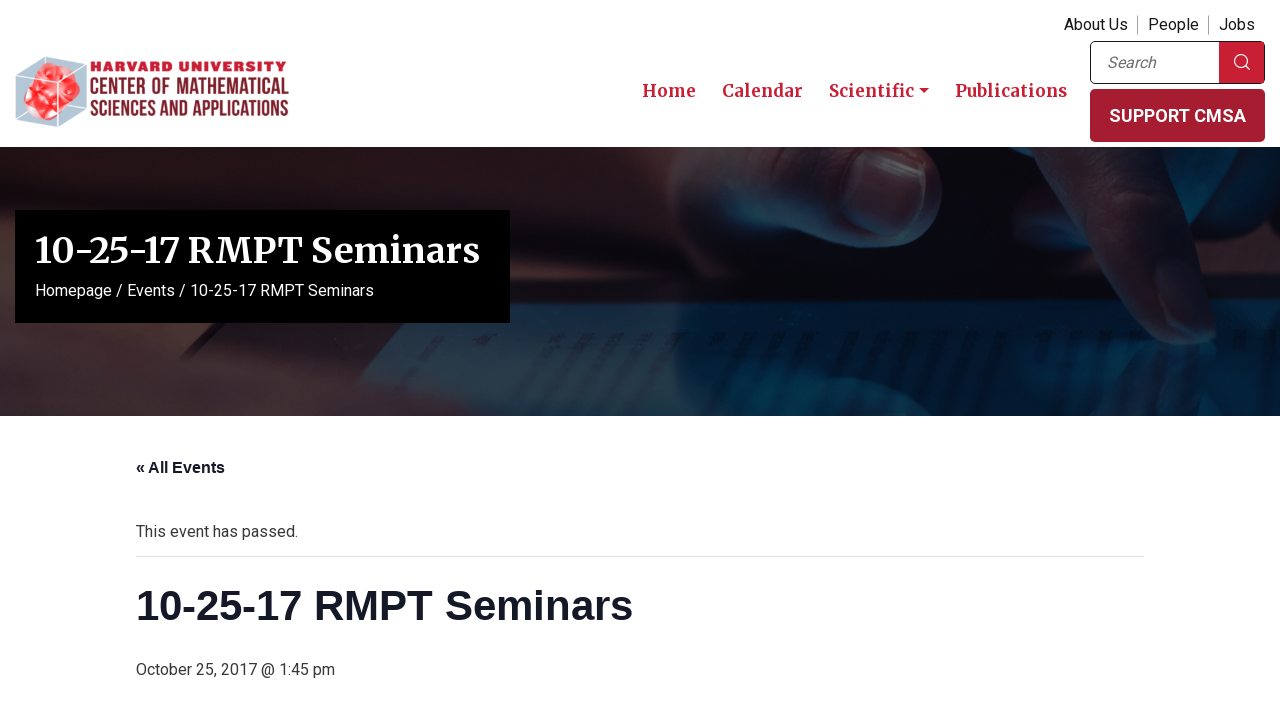

--- FILE ---
content_type: text/html; charset=utf-8
request_url: https://www.google.com/recaptcha/api2/anchor?ar=1&k=6Lfzp2EpAAAAAHYAEyyjm2kEDDV1zVQe_3NNg7Y6&co=aHR0cHM6Ly9jbXNhLmZhcy5oYXJ2YXJkLmVkdTo0NDM.&hl=en&v=N67nZn4AqZkNcbeMu4prBgzg&theme=light&size=invisible&badge=bottomright&anchor-ms=20000&execute-ms=30000&cb=anr6jut4gf3c
body_size: 49248
content:
<!DOCTYPE HTML><html dir="ltr" lang="en"><head><meta http-equiv="Content-Type" content="text/html; charset=UTF-8">
<meta http-equiv="X-UA-Compatible" content="IE=edge">
<title>reCAPTCHA</title>
<style type="text/css">
/* cyrillic-ext */
@font-face {
  font-family: 'Roboto';
  font-style: normal;
  font-weight: 400;
  font-stretch: 100%;
  src: url(//fonts.gstatic.com/s/roboto/v48/KFO7CnqEu92Fr1ME7kSn66aGLdTylUAMa3GUBHMdazTgWw.woff2) format('woff2');
  unicode-range: U+0460-052F, U+1C80-1C8A, U+20B4, U+2DE0-2DFF, U+A640-A69F, U+FE2E-FE2F;
}
/* cyrillic */
@font-face {
  font-family: 'Roboto';
  font-style: normal;
  font-weight: 400;
  font-stretch: 100%;
  src: url(//fonts.gstatic.com/s/roboto/v48/KFO7CnqEu92Fr1ME7kSn66aGLdTylUAMa3iUBHMdazTgWw.woff2) format('woff2');
  unicode-range: U+0301, U+0400-045F, U+0490-0491, U+04B0-04B1, U+2116;
}
/* greek-ext */
@font-face {
  font-family: 'Roboto';
  font-style: normal;
  font-weight: 400;
  font-stretch: 100%;
  src: url(//fonts.gstatic.com/s/roboto/v48/KFO7CnqEu92Fr1ME7kSn66aGLdTylUAMa3CUBHMdazTgWw.woff2) format('woff2');
  unicode-range: U+1F00-1FFF;
}
/* greek */
@font-face {
  font-family: 'Roboto';
  font-style: normal;
  font-weight: 400;
  font-stretch: 100%;
  src: url(//fonts.gstatic.com/s/roboto/v48/KFO7CnqEu92Fr1ME7kSn66aGLdTylUAMa3-UBHMdazTgWw.woff2) format('woff2');
  unicode-range: U+0370-0377, U+037A-037F, U+0384-038A, U+038C, U+038E-03A1, U+03A3-03FF;
}
/* math */
@font-face {
  font-family: 'Roboto';
  font-style: normal;
  font-weight: 400;
  font-stretch: 100%;
  src: url(//fonts.gstatic.com/s/roboto/v48/KFO7CnqEu92Fr1ME7kSn66aGLdTylUAMawCUBHMdazTgWw.woff2) format('woff2');
  unicode-range: U+0302-0303, U+0305, U+0307-0308, U+0310, U+0312, U+0315, U+031A, U+0326-0327, U+032C, U+032F-0330, U+0332-0333, U+0338, U+033A, U+0346, U+034D, U+0391-03A1, U+03A3-03A9, U+03B1-03C9, U+03D1, U+03D5-03D6, U+03F0-03F1, U+03F4-03F5, U+2016-2017, U+2034-2038, U+203C, U+2040, U+2043, U+2047, U+2050, U+2057, U+205F, U+2070-2071, U+2074-208E, U+2090-209C, U+20D0-20DC, U+20E1, U+20E5-20EF, U+2100-2112, U+2114-2115, U+2117-2121, U+2123-214F, U+2190, U+2192, U+2194-21AE, U+21B0-21E5, U+21F1-21F2, U+21F4-2211, U+2213-2214, U+2216-22FF, U+2308-230B, U+2310, U+2319, U+231C-2321, U+2336-237A, U+237C, U+2395, U+239B-23B7, U+23D0, U+23DC-23E1, U+2474-2475, U+25AF, U+25B3, U+25B7, U+25BD, U+25C1, U+25CA, U+25CC, U+25FB, U+266D-266F, U+27C0-27FF, U+2900-2AFF, U+2B0E-2B11, U+2B30-2B4C, U+2BFE, U+3030, U+FF5B, U+FF5D, U+1D400-1D7FF, U+1EE00-1EEFF;
}
/* symbols */
@font-face {
  font-family: 'Roboto';
  font-style: normal;
  font-weight: 400;
  font-stretch: 100%;
  src: url(//fonts.gstatic.com/s/roboto/v48/KFO7CnqEu92Fr1ME7kSn66aGLdTylUAMaxKUBHMdazTgWw.woff2) format('woff2');
  unicode-range: U+0001-000C, U+000E-001F, U+007F-009F, U+20DD-20E0, U+20E2-20E4, U+2150-218F, U+2190, U+2192, U+2194-2199, U+21AF, U+21E6-21F0, U+21F3, U+2218-2219, U+2299, U+22C4-22C6, U+2300-243F, U+2440-244A, U+2460-24FF, U+25A0-27BF, U+2800-28FF, U+2921-2922, U+2981, U+29BF, U+29EB, U+2B00-2BFF, U+4DC0-4DFF, U+FFF9-FFFB, U+10140-1018E, U+10190-1019C, U+101A0, U+101D0-101FD, U+102E0-102FB, U+10E60-10E7E, U+1D2C0-1D2D3, U+1D2E0-1D37F, U+1F000-1F0FF, U+1F100-1F1AD, U+1F1E6-1F1FF, U+1F30D-1F30F, U+1F315, U+1F31C, U+1F31E, U+1F320-1F32C, U+1F336, U+1F378, U+1F37D, U+1F382, U+1F393-1F39F, U+1F3A7-1F3A8, U+1F3AC-1F3AF, U+1F3C2, U+1F3C4-1F3C6, U+1F3CA-1F3CE, U+1F3D4-1F3E0, U+1F3ED, U+1F3F1-1F3F3, U+1F3F5-1F3F7, U+1F408, U+1F415, U+1F41F, U+1F426, U+1F43F, U+1F441-1F442, U+1F444, U+1F446-1F449, U+1F44C-1F44E, U+1F453, U+1F46A, U+1F47D, U+1F4A3, U+1F4B0, U+1F4B3, U+1F4B9, U+1F4BB, U+1F4BF, U+1F4C8-1F4CB, U+1F4D6, U+1F4DA, U+1F4DF, U+1F4E3-1F4E6, U+1F4EA-1F4ED, U+1F4F7, U+1F4F9-1F4FB, U+1F4FD-1F4FE, U+1F503, U+1F507-1F50B, U+1F50D, U+1F512-1F513, U+1F53E-1F54A, U+1F54F-1F5FA, U+1F610, U+1F650-1F67F, U+1F687, U+1F68D, U+1F691, U+1F694, U+1F698, U+1F6AD, U+1F6B2, U+1F6B9-1F6BA, U+1F6BC, U+1F6C6-1F6CF, U+1F6D3-1F6D7, U+1F6E0-1F6EA, U+1F6F0-1F6F3, U+1F6F7-1F6FC, U+1F700-1F7FF, U+1F800-1F80B, U+1F810-1F847, U+1F850-1F859, U+1F860-1F887, U+1F890-1F8AD, U+1F8B0-1F8BB, U+1F8C0-1F8C1, U+1F900-1F90B, U+1F93B, U+1F946, U+1F984, U+1F996, U+1F9E9, U+1FA00-1FA6F, U+1FA70-1FA7C, U+1FA80-1FA89, U+1FA8F-1FAC6, U+1FACE-1FADC, U+1FADF-1FAE9, U+1FAF0-1FAF8, U+1FB00-1FBFF;
}
/* vietnamese */
@font-face {
  font-family: 'Roboto';
  font-style: normal;
  font-weight: 400;
  font-stretch: 100%;
  src: url(//fonts.gstatic.com/s/roboto/v48/KFO7CnqEu92Fr1ME7kSn66aGLdTylUAMa3OUBHMdazTgWw.woff2) format('woff2');
  unicode-range: U+0102-0103, U+0110-0111, U+0128-0129, U+0168-0169, U+01A0-01A1, U+01AF-01B0, U+0300-0301, U+0303-0304, U+0308-0309, U+0323, U+0329, U+1EA0-1EF9, U+20AB;
}
/* latin-ext */
@font-face {
  font-family: 'Roboto';
  font-style: normal;
  font-weight: 400;
  font-stretch: 100%;
  src: url(//fonts.gstatic.com/s/roboto/v48/KFO7CnqEu92Fr1ME7kSn66aGLdTylUAMa3KUBHMdazTgWw.woff2) format('woff2');
  unicode-range: U+0100-02BA, U+02BD-02C5, U+02C7-02CC, U+02CE-02D7, U+02DD-02FF, U+0304, U+0308, U+0329, U+1D00-1DBF, U+1E00-1E9F, U+1EF2-1EFF, U+2020, U+20A0-20AB, U+20AD-20C0, U+2113, U+2C60-2C7F, U+A720-A7FF;
}
/* latin */
@font-face {
  font-family: 'Roboto';
  font-style: normal;
  font-weight: 400;
  font-stretch: 100%;
  src: url(//fonts.gstatic.com/s/roboto/v48/KFO7CnqEu92Fr1ME7kSn66aGLdTylUAMa3yUBHMdazQ.woff2) format('woff2');
  unicode-range: U+0000-00FF, U+0131, U+0152-0153, U+02BB-02BC, U+02C6, U+02DA, U+02DC, U+0304, U+0308, U+0329, U+2000-206F, U+20AC, U+2122, U+2191, U+2193, U+2212, U+2215, U+FEFF, U+FFFD;
}
/* cyrillic-ext */
@font-face {
  font-family: 'Roboto';
  font-style: normal;
  font-weight: 500;
  font-stretch: 100%;
  src: url(//fonts.gstatic.com/s/roboto/v48/KFO7CnqEu92Fr1ME7kSn66aGLdTylUAMa3GUBHMdazTgWw.woff2) format('woff2');
  unicode-range: U+0460-052F, U+1C80-1C8A, U+20B4, U+2DE0-2DFF, U+A640-A69F, U+FE2E-FE2F;
}
/* cyrillic */
@font-face {
  font-family: 'Roboto';
  font-style: normal;
  font-weight: 500;
  font-stretch: 100%;
  src: url(//fonts.gstatic.com/s/roboto/v48/KFO7CnqEu92Fr1ME7kSn66aGLdTylUAMa3iUBHMdazTgWw.woff2) format('woff2');
  unicode-range: U+0301, U+0400-045F, U+0490-0491, U+04B0-04B1, U+2116;
}
/* greek-ext */
@font-face {
  font-family: 'Roboto';
  font-style: normal;
  font-weight: 500;
  font-stretch: 100%;
  src: url(//fonts.gstatic.com/s/roboto/v48/KFO7CnqEu92Fr1ME7kSn66aGLdTylUAMa3CUBHMdazTgWw.woff2) format('woff2');
  unicode-range: U+1F00-1FFF;
}
/* greek */
@font-face {
  font-family: 'Roboto';
  font-style: normal;
  font-weight: 500;
  font-stretch: 100%;
  src: url(//fonts.gstatic.com/s/roboto/v48/KFO7CnqEu92Fr1ME7kSn66aGLdTylUAMa3-UBHMdazTgWw.woff2) format('woff2');
  unicode-range: U+0370-0377, U+037A-037F, U+0384-038A, U+038C, U+038E-03A1, U+03A3-03FF;
}
/* math */
@font-face {
  font-family: 'Roboto';
  font-style: normal;
  font-weight: 500;
  font-stretch: 100%;
  src: url(//fonts.gstatic.com/s/roboto/v48/KFO7CnqEu92Fr1ME7kSn66aGLdTylUAMawCUBHMdazTgWw.woff2) format('woff2');
  unicode-range: U+0302-0303, U+0305, U+0307-0308, U+0310, U+0312, U+0315, U+031A, U+0326-0327, U+032C, U+032F-0330, U+0332-0333, U+0338, U+033A, U+0346, U+034D, U+0391-03A1, U+03A3-03A9, U+03B1-03C9, U+03D1, U+03D5-03D6, U+03F0-03F1, U+03F4-03F5, U+2016-2017, U+2034-2038, U+203C, U+2040, U+2043, U+2047, U+2050, U+2057, U+205F, U+2070-2071, U+2074-208E, U+2090-209C, U+20D0-20DC, U+20E1, U+20E5-20EF, U+2100-2112, U+2114-2115, U+2117-2121, U+2123-214F, U+2190, U+2192, U+2194-21AE, U+21B0-21E5, U+21F1-21F2, U+21F4-2211, U+2213-2214, U+2216-22FF, U+2308-230B, U+2310, U+2319, U+231C-2321, U+2336-237A, U+237C, U+2395, U+239B-23B7, U+23D0, U+23DC-23E1, U+2474-2475, U+25AF, U+25B3, U+25B7, U+25BD, U+25C1, U+25CA, U+25CC, U+25FB, U+266D-266F, U+27C0-27FF, U+2900-2AFF, U+2B0E-2B11, U+2B30-2B4C, U+2BFE, U+3030, U+FF5B, U+FF5D, U+1D400-1D7FF, U+1EE00-1EEFF;
}
/* symbols */
@font-face {
  font-family: 'Roboto';
  font-style: normal;
  font-weight: 500;
  font-stretch: 100%;
  src: url(//fonts.gstatic.com/s/roboto/v48/KFO7CnqEu92Fr1ME7kSn66aGLdTylUAMaxKUBHMdazTgWw.woff2) format('woff2');
  unicode-range: U+0001-000C, U+000E-001F, U+007F-009F, U+20DD-20E0, U+20E2-20E4, U+2150-218F, U+2190, U+2192, U+2194-2199, U+21AF, U+21E6-21F0, U+21F3, U+2218-2219, U+2299, U+22C4-22C6, U+2300-243F, U+2440-244A, U+2460-24FF, U+25A0-27BF, U+2800-28FF, U+2921-2922, U+2981, U+29BF, U+29EB, U+2B00-2BFF, U+4DC0-4DFF, U+FFF9-FFFB, U+10140-1018E, U+10190-1019C, U+101A0, U+101D0-101FD, U+102E0-102FB, U+10E60-10E7E, U+1D2C0-1D2D3, U+1D2E0-1D37F, U+1F000-1F0FF, U+1F100-1F1AD, U+1F1E6-1F1FF, U+1F30D-1F30F, U+1F315, U+1F31C, U+1F31E, U+1F320-1F32C, U+1F336, U+1F378, U+1F37D, U+1F382, U+1F393-1F39F, U+1F3A7-1F3A8, U+1F3AC-1F3AF, U+1F3C2, U+1F3C4-1F3C6, U+1F3CA-1F3CE, U+1F3D4-1F3E0, U+1F3ED, U+1F3F1-1F3F3, U+1F3F5-1F3F7, U+1F408, U+1F415, U+1F41F, U+1F426, U+1F43F, U+1F441-1F442, U+1F444, U+1F446-1F449, U+1F44C-1F44E, U+1F453, U+1F46A, U+1F47D, U+1F4A3, U+1F4B0, U+1F4B3, U+1F4B9, U+1F4BB, U+1F4BF, U+1F4C8-1F4CB, U+1F4D6, U+1F4DA, U+1F4DF, U+1F4E3-1F4E6, U+1F4EA-1F4ED, U+1F4F7, U+1F4F9-1F4FB, U+1F4FD-1F4FE, U+1F503, U+1F507-1F50B, U+1F50D, U+1F512-1F513, U+1F53E-1F54A, U+1F54F-1F5FA, U+1F610, U+1F650-1F67F, U+1F687, U+1F68D, U+1F691, U+1F694, U+1F698, U+1F6AD, U+1F6B2, U+1F6B9-1F6BA, U+1F6BC, U+1F6C6-1F6CF, U+1F6D3-1F6D7, U+1F6E0-1F6EA, U+1F6F0-1F6F3, U+1F6F7-1F6FC, U+1F700-1F7FF, U+1F800-1F80B, U+1F810-1F847, U+1F850-1F859, U+1F860-1F887, U+1F890-1F8AD, U+1F8B0-1F8BB, U+1F8C0-1F8C1, U+1F900-1F90B, U+1F93B, U+1F946, U+1F984, U+1F996, U+1F9E9, U+1FA00-1FA6F, U+1FA70-1FA7C, U+1FA80-1FA89, U+1FA8F-1FAC6, U+1FACE-1FADC, U+1FADF-1FAE9, U+1FAF0-1FAF8, U+1FB00-1FBFF;
}
/* vietnamese */
@font-face {
  font-family: 'Roboto';
  font-style: normal;
  font-weight: 500;
  font-stretch: 100%;
  src: url(//fonts.gstatic.com/s/roboto/v48/KFO7CnqEu92Fr1ME7kSn66aGLdTylUAMa3OUBHMdazTgWw.woff2) format('woff2');
  unicode-range: U+0102-0103, U+0110-0111, U+0128-0129, U+0168-0169, U+01A0-01A1, U+01AF-01B0, U+0300-0301, U+0303-0304, U+0308-0309, U+0323, U+0329, U+1EA0-1EF9, U+20AB;
}
/* latin-ext */
@font-face {
  font-family: 'Roboto';
  font-style: normal;
  font-weight: 500;
  font-stretch: 100%;
  src: url(//fonts.gstatic.com/s/roboto/v48/KFO7CnqEu92Fr1ME7kSn66aGLdTylUAMa3KUBHMdazTgWw.woff2) format('woff2');
  unicode-range: U+0100-02BA, U+02BD-02C5, U+02C7-02CC, U+02CE-02D7, U+02DD-02FF, U+0304, U+0308, U+0329, U+1D00-1DBF, U+1E00-1E9F, U+1EF2-1EFF, U+2020, U+20A0-20AB, U+20AD-20C0, U+2113, U+2C60-2C7F, U+A720-A7FF;
}
/* latin */
@font-face {
  font-family: 'Roboto';
  font-style: normal;
  font-weight: 500;
  font-stretch: 100%;
  src: url(//fonts.gstatic.com/s/roboto/v48/KFO7CnqEu92Fr1ME7kSn66aGLdTylUAMa3yUBHMdazQ.woff2) format('woff2');
  unicode-range: U+0000-00FF, U+0131, U+0152-0153, U+02BB-02BC, U+02C6, U+02DA, U+02DC, U+0304, U+0308, U+0329, U+2000-206F, U+20AC, U+2122, U+2191, U+2193, U+2212, U+2215, U+FEFF, U+FFFD;
}
/* cyrillic-ext */
@font-face {
  font-family: 'Roboto';
  font-style: normal;
  font-weight: 900;
  font-stretch: 100%;
  src: url(//fonts.gstatic.com/s/roboto/v48/KFO7CnqEu92Fr1ME7kSn66aGLdTylUAMa3GUBHMdazTgWw.woff2) format('woff2');
  unicode-range: U+0460-052F, U+1C80-1C8A, U+20B4, U+2DE0-2DFF, U+A640-A69F, U+FE2E-FE2F;
}
/* cyrillic */
@font-face {
  font-family: 'Roboto';
  font-style: normal;
  font-weight: 900;
  font-stretch: 100%;
  src: url(//fonts.gstatic.com/s/roboto/v48/KFO7CnqEu92Fr1ME7kSn66aGLdTylUAMa3iUBHMdazTgWw.woff2) format('woff2');
  unicode-range: U+0301, U+0400-045F, U+0490-0491, U+04B0-04B1, U+2116;
}
/* greek-ext */
@font-face {
  font-family: 'Roboto';
  font-style: normal;
  font-weight: 900;
  font-stretch: 100%;
  src: url(//fonts.gstatic.com/s/roboto/v48/KFO7CnqEu92Fr1ME7kSn66aGLdTylUAMa3CUBHMdazTgWw.woff2) format('woff2');
  unicode-range: U+1F00-1FFF;
}
/* greek */
@font-face {
  font-family: 'Roboto';
  font-style: normal;
  font-weight: 900;
  font-stretch: 100%;
  src: url(//fonts.gstatic.com/s/roboto/v48/KFO7CnqEu92Fr1ME7kSn66aGLdTylUAMa3-UBHMdazTgWw.woff2) format('woff2');
  unicode-range: U+0370-0377, U+037A-037F, U+0384-038A, U+038C, U+038E-03A1, U+03A3-03FF;
}
/* math */
@font-face {
  font-family: 'Roboto';
  font-style: normal;
  font-weight: 900;
  font-stretch: 100%;
  src: url(//fonts.gstatic.com/s/roboto/v48/KFO7CnqEu92Fr1ME7kSn66aGLdTylUAMawCUBHMdazTgWw.woff2) format('woff2');
  unicode-range: U+0302-0303, U+0305, U+0307-0308, U+0310, U+0312, U+0315, U+031A, U+0326-0327, U+032C, U+032F-0330, U+0332-0333, U+0338, U+033A, U+0346, U+034D, U+0391-03A1, U+03A3-03A9, U+03B1-03C9, U+03D1, U+03D5-03D6, U+03F0-03F1, U+03F4-03F5, U+2016-2017, U+2034-2038, U+203C, U+2040, U+2043, U+2047, U+2050, U+2057, U+205F, U+2070-2071, U+2074-208E, U+2090-209C, U+20D0-20DC, U+20E1, U+20E5-20EF, U+2100-2112, U+2114-2115, U+2117-2121, U+2123-214F, U+2190, U+2192, U+2194-21AE, U+21B0-21E5, U+21F1-21F2, U+21F4-2211, U+2213-2214, U+2216-22FF, U+2308-230B, U+2310, U+2319, U+231C-2321, U+2336-237A, U+237C, U+2395, U+239B-23B7, U+23D0, U+23DC-23E1, U+2474-2475, U+25AF, U+25B3, U+25B7, U+25BD, U+25C1, U+25CA, U+25CC, U+25FB, U+266D-266F, U+27C0-27FF, U+2900-2AFF, U+2B0E-2B11, U+2B30-2B4C, U+2BFE, U+3030, U+FF5B, U+FF5D, U+1D400-1D7FF, U+1EE00-1EEFF;
}
/* symbols */
@font-face {
  font-family: 'Roboto';
  font-style: normal;
  font-weight: 900;
  font-stretch: 100%;
  src: url(//fonts.gstatic.com/s/roboto/v48/KFO7CnqEu92Fr1ME7kSn66aGLdTylUAMaxKUBHMdazTgWw.woff2) format('woff2');
  unicode-range: U+0001-000C, U+000E-001F, U+007F-009F, U+20DD-20E0, U+20E2-20E4, U+2150-218F, U+2190, U+2192, U+2194-2199, U+21AF, U+21E6-21F0, U+21F3, U+2218-2219, U+2299, U+22C4-22C6, U+2300-243F, U+2440-244A, U+2460-24FF, U+25A0-27BF, U+2800-28FF, U+2921-2922, U+2981, U+29BF, U+29EB, U+2B00-2BFF, U+4DC0-4DFF, U+FFF9-FFFB, U+10140-1018E, U+10190-1019C, U+101A0, U+101D0-101FD, U+102E0-102FB, U+10E60-10E7E, U+1D2C0-1D2D3, U+1D2E0-1D37F, U+1F000-1F0FF, U+1F100-1F1AD, U+1F1E6-1F1FF, U+1F30D-1F30F, U+1F315, U+1F31C, U+1F31E, U+1F320-1F32C, U+1F336, U+1F378, U+1F37D, U+1F382, U+1F393-1F39F, U+1F3A7-1F3A8, U+1F3AC-1F3AF, U+1F3C2, U+1F3C4-1F3C6, U+1F3CA-1F3CE, U+1F3D4-1F3E0, U+1F3ED, U+1F3F1-1F3F3, U+1F3F5-1F3F7, U+1F408, U+1F415, U+1F41F, U+1F426, U+1F43F, U+1F441-1F442, U+1F444, U+1F446-1F449, U+1F44C-1F44E, U+1F453, U+1F46A, U+1F47D, U+1F4A3, U+1F4B0, U+1F4B3, U+1F4B9, U+1F4BB, U+1F4BF, U+1F4C8-1F4CB, U+1F4D6, U+1F4DA, U+1F4DF, U+1F4E3-1F4E6, U+1F4EA-1F4ED, U+1F4F7, U+1F4F9-1F4FB, U+1F4FD-1F4FE, U+1F503, U+1F507-1F50B, U+1F50D, U+1F512-1F513, U+1F53E-1F54A, U+1F54F-1F5FA, U+1F610, U+1F650-1F67F, U+1F687, U+1F68D, U+1F691, U+1F694, U+1F698, U+1F6AD, U+1F6B2, U+1F6B9-1F6BA, U+1F6BC, U+1F6C6-1F6CF, U+1F6D3-1F6D7, U+1F6E0-1F6EA, U+1F6F0-1F6F3, U+1F6F7-1F6FC, U+1F700-1F7FF, U+1F800-1F80B, U+1F810-1F847, U+1F850-1F859, U+1F860-1F887, U+1F890-1F8AD, U+1F8B0-1F8BB, U+1F8C0-1F8C1, U+1F900-1F90B, U+1F93B, U+1F946, U+1F984, U+1F996, U+1F9E9, U+1FA00-1FA6F, U+1FA70-1FA7C, U+1FA80-1FA89, U+1FA8F-1FAC6, U+1FACE-1FADC, U+1FADF-1FAE9, U+1FAF0-1FAF8, U+1FB00-1FBFF;
}
/* vietnamese */
@font-face {
  font-family: 'Roboto';
  font-style: normal;
  font-weight: 900;
  font-stretch: 100%;
  src: url(//fonts.gstatic.com/s/roboto/v48/KFO7CnqEu92Fr1ME7kSn66aGLdTylUAMa3OUBHMdazTgWw.woff2) format('woff2');
  unicode-range: U+0102-0103, U+0110-0111, U+0128-0129, U+0168-0169, U+01A0-01A1, U+01AF-01B0, U+0300-0301, U+0303-0304, U+0308-0309, U+0323, U+0329, U+1EA0-1EF9, U+20AB;
}
/* latin-ext */
@font-face {
  font-family: 'Roboto';
  font-style: normal;
  font-weight: 900;
  font-stretch: 100%;
  src: url(//fonts.gstatic.com/s/roboto/v48/KFO7CnqEu92Fr1ME7kSn66aGLdTylUAMa3KUBHMdazTgWw.woff2) format('woff2');
  unicode-range: U+0100-02BA, U+02BD-02C5, U+02C7-02CC, U+02CE-02D7, U+02DD-02FF, U+0304, U+0308, U+0329, U+1D00-1DBF, U+1E00-1E9F, U+1EF2-1EFF, U+2020, U+20A0-20AB, U+20AD-20C0, U+2113, U+2C60-2C7F, U+A720-A7FF;
}
/* latin */
@font-face {
  font-family: 'Roboto';
  font-style: normal;
  font-weight: 900;
  font-stretch: 100%;
  src: url(//fonts.gstatic.com/s/roboto/v48/KFO7CnqEu92Fr1ME7kSn66aGLdTylUAMa3yUBHMdazQ.woff2) format('woff2');
  unicode-range: U+0000-00FF, U+0131, U+0152-0153, U+02BB-02BC, U+02C6, U+02DA, U+02DC, U+0304, U+0308, U+0329, U+2000-206F, U+20AC, U+2122, U+2191, U+2193, U+2212, U+2215, U+FEFF, U+FFFD;
}

</style>
<link rel="stylesheet" type="text/css" href="https://www.gstatic.com/recaptcha/releases/N67nZn4AqZkNcbeMu4prBgzg/styles__ltr.css">
<script nonce="Ey0b6qjPPXeQ9Hx4fY0osA" type="text/javascript">window['__recaptcha_api'] = 'https://www.google.com/recaptcha/api2/';</script>
<script type="text/javascript" src="https://www.gstatic.com/recaptcha/releases/N67nZn4AqZkNcbeMu4prBgzg/recaptcha__en.js" nonce="Ey0b6qjPPXeQ9Hx4fY0osA">
      
    </script></head>
<body><div id="rc-anchor-alert" class="rc-anchor-alert"></div>
<input type="hidden" id="recaptcha-token" value="[base64]">
<script type="text/javascript" nonce="Ey0b6qjPPXeQ9Hx4fY0osA">
      recaptcha.anchor.Main.init("[\x22ainput\x22,[\x22bgdata\x22,\x22\x22,\[base64]/[base64]/[base64]/[base64]/[base64]/UltsKytdPUU6KEU8MjA0OD9SW2wrK109RT4+NnwxOTI6KChFJjY0NTEyKT09NTUyOTYmJk0rMTxjLmxlbmd0aCYmKGMuY2hhckNvZGVBdChNKzEpJjY0NTEyKT09NTYzMjA/[base64]/[base64]/[base64]/[base64]/[base64]/[base64]/[base64]\x22,\[base64]\x22,\x22aAHCtVRxw47Ct3oEwpUKw4bCux/Dn8KhTh89wrsZwrQqS8OGw7hFw5jDqsK8EB8JS1oMeDgeAwPDtMOLKUJSw5fDhcOlw5jDk8Oiw6xlw7zCj8Onw6zDgMO9B3Bpw7daFsOVw5/[base64]/Ci8Otw47DrMOAI8KVH8O5w4rCsTfCrMKkw7VManlEwp7DjsOxcsOJNsK0DsKvwrgCAl4UZQBcQ33DvBHDiF/Ct8Kbwr/[base64]/DlV8YLDbDjXzDqBpZJl/Cu8OtwpjDqsKIwr/Ci3UYw4nCpcKEwpcVJ8OqV8K3w6AFw4Raw6HDtsOFwoNIH1NUe8KLWhMow755wrlTfiluQQ7CukLCn8KXwrJFKC8fwr7CkMOYw4ogw5DCh8OMwq4KWsOGYlDDlgQwQHLDiE7DvMO/wq0vwpJMKRlrwofCnjxfR1lUYsORw4jDrBDDkMOACcOrFRZPU2DCiHnClMOyw7DCizPClcK/M8KUw6cmw5TDjsOIw7xlBcOnFcOfw4DCrCVXDQfDjAbCim/[base64]/CtykLw6cww7QhwoINUnZVw67Di8Kjfg5Zw6V0WzpEFMKeNcOTwpMYajfDlcOUTEzCik4AAcOWDk/CkcOFLsK/Zg5nS3XDqcKqaXBrw5zChyHCicOJLTXDk8OZEnxvw41lwrUyw5gxw7BEasOXKW/DucK/BMOeHWBDwrvDvTHCvsObw4lXw74NVsOgw6l0wqNcwrzDs8OewpkCJktFwqbDpsKVRsK5RFfCpD9CwpfCgsKqw5UfLiVQw7DDnsOcWD5lwofDisKJRsOsw4/DsGR0UBjCtcODecOvw4vDgDbDl8OZwoLClsKTTRhyMsKFwrwowp3DhsK/wqHCuDDCjsKlwqkod8Odwq1hRMKXwogpEsKsAsKYw71+LMOuGMOCwovCnSE/[base64]/DlBvDisOZwpJ/wrjCglbDscOVNsKWJS4oMcOWV8KFLiLDu0bCsFRGR8KFw6fDsMKswqrDiSnDlMO/[base64]/wq7Cki9iw5/CrUgwwqbCtxY9KR4eTihMQAFOw5ITWcKdUMKHMzzDmk/CkcObw7k+XBPDsWBdwp3Cj8KhwrjDr8Kiw7HDucO3w7Uow47Cix3CtcKTYsOewq9jw7Jfw41tLMOyY3TDkS9fw7nCqcOLa1PCiQlqwoYjIMKhw7XDvEXCh8KSTi/DgMKCcVXDrMOWJirCqTPDg2AOUMKgw4kIw5TDpCLCh8K0wqTDl8KmZcOvwqRAwrnDgsOywodGw7LCoMKFecOmw6M0YcOOVSxDwqzCtsKNwq8JElPDmWzCggQjUAppw6TCncOowqHCs8KpVcKJw7nDi045MMKfwr99wp7CrsK2J1XCisKMw6vCmQ0ow6rComlYwpt/BcO8w6U/[base64]/YMKlPhTDs21Jw6HCtMOkKMKNwrXCuEfDvMOoAWrCnz3DkcKnEcOdfsO0wq/DpcKFcMOBwoHCvMKHw77CrhvDh8OqLFNzZ0vDo2powq4mwpdqw4/CmFldLsOhX8OzA8K3wq0OQsKvwpDCtsK0ZzLCvMKzw6Y6CsKbZGZCwpZ4LcO3ZDUldHcqw4khaCVmTcOJb8OJT8Oxw53Dn8KzwqVVw4A6KMOkw7IgYG4wwqHDk18GE8ORUGJXw6HDocKyw6c4w6bDm8KJIcOxwrXCok/CkMOnDcOcw5TClELCtRbCrMOmwqkBwqDDtGLCj8OwU8OoEETDisOcH8KUDcOiw5Mgw751w68sYXjDpW7CgjPCssOcK0d3KmPCr00IwrEuJCbCh8K9fR4bH8KKw4JVw5rClEfDucKnw6ovw5zDgMKtwpdiEMO6wr1jw6rDisOrclPCsQ3Dk8OgwrtDVwfCtsK5Ow/ChMOcacKCJgl1dcK8wq7DicKrH3/DvcO0wrw0T2nDhsOLCnbCl8OkXlvCosKVwpU2wqzDsAjCihlDw6UvEcO8wolpw4lOIcOUVk4eTHdqUsOJTmMea8OOwp0NTmLDtWLCvREJcQIWw6/CvMO7fsKfw7I9GMKtw7Z1c1LCixXCpkxSwqZlw5LCtgTCpcKGw6DDljHCtWTCsRM1FMO2fsKWw5MlaVXDj8KyGsKuwrbCvjp3w4fDqsK3XyUnwpEHbcO1w71xw53Cpz3CvX3CnHrDmyBiw4Rre0rCjFDDjsOpw7BCJm/DocK6dkBcwqzDm8KUw5bDvxhJdMKkwoF5w4M3McOiAcOMacKXwp4uOsOfIMKVQ8OgwobClcKQRUkXdDBAKwZ6wppQwrjDn8KiT8OJShfDoMKxZWAUQ8OfCMO8wpvCr8K8Sjxkw73CnlfDmSnCgMOCwoTDkz1CwrY6EWHDgD/[base64]/ClQ3CpsOewqAgwpPDjnHDucKfVHZcw7XCmcOgPMO8IMOAw4HDk3fCmDMzVWrDusOvwrnDs8KwBXPDl8OhwrDCrkVGYnDCscOiE8KHIm/CuMOiA8OLLEHDocOrOMKlZyPDhMKNMcOwwrYAwqJDwrTCi8OOG8Kcw7N9w5QQXlfCusOXRMKZwrPCqsO0wqhPw6/CicOFVUU7wp3DqsK+wqtOw4vCvsKHw4IdwqjCkVDDpz1GNgJBw7MnwrXCs1nCqhbCvHpjRUssYsO3EsOZwpLCkBfDhynChsO8Z0x/bMKDV3I5w5AvBEhkwolmwqjCgcKmwrbDnsO5bTpQw7LCjsOyw6ZRCcK8IxPCg8O5w44Dw5F8fQPDlsKlKWd4d1rDmDPDhjMew7ZQwrQ+OMOowp5QVsORwocAd8KGwpc6KQgrbEghwr/CmjBMVXDCqSM5OsOPCzYseBtbZxAmIMODw5PDusKhwq9fwqIdMsKGZsOzwqEPw6LCmMOoaF8eAhzCnsOdw5JVNsKAwq3DnWBpw6jDgQTCsMKRAMKmw5hEJRcXCSZDwqdBew/DsMKsJ8OybsOfQ8KCwonDr8OXW31VMz/[base64]/CvsOJw5scVktlwrxoHcKhZcO+wot9YlEUc8KtwoEJMSR0Gw/DnRPCpMOyGcOQwoVbwqVtFsOow4cedMOSwopcR27DrcK+AcO9w6HDrcO8w6jCrgvDs8Oow6B3HcOvYMOeZAjCmjfCkMKYF2XDpcK/FMK+NG3DisOwBhciw5LDjcOMesOcIGfCsyHDjsKUwq3DmEUxY1kJwowvwoYDw7nCu3rDg8KewrLDngVQHhwWw40PKAw2UhnCssO5NMK8GnFNHWXDh8OFJATCoMKvUFPCuMOZJ8O2wpQqwr4GDBrCosKWwrbCg8OAw7vDgsOdw63CncOFwrjCmsOLa8OxbBPDlW/ClcOIT8O9wrwZCAFkPxDDkS0Sd1vCjR88w4VoZBJ3ccKEwpPDgsO8wrXCuULDs2HCnl1SQsOHWsKxwp5cEErCqHcGw6JawozCtjlEwqnCpCrDkHAjZzTDsw3CjCdAw7QET8KfbsKED2/DgsOvw4LCv8KgwpzCksOLQ8KbPcOqwoBgwo/DncKfwowFwrbCtcK8IEDChjEawqTDig3CmVfCr8KkwpU8woDCr3PDkCdmLMOyw5XCk8OLWC7CqsOYw786w5PCiSHCpcOhbsOVwoTDk8K+wocBNMOJAMO4w6LDv37CgsKlwq/ChmDDnzEAXcOARcKYBsKYwosjwoXDrHQDKMKxwprClxMmSMOXwqTCvsKDPMKNw5vChcOnw79cOUVswopUFcKRw7TCoQQaw6/CjUPCsxPCpcK/[base64]/w71xAAXDkEkEwp45w4TCrQFWUcOaSSZ6w7FQasOyw544w7DCkmMJwoHDr8OrOhbCrz3DkGIzwoAcDcKKw4w4wprCscK3w6TCvj5dOsK/DsODKQ/DgRXDsMORwp9DYcOFw6gtacOCw5liwohvJsK2LTjDiEfCksO/Omoxw7wxPwzCsRk6wpLCksKRSMK2ecKvOcKIw4DDisOowpNawoZ5XSXCg3w8ejhVw7FzCMKowpkvw7DDhUQ/esOIPz4cWMOlw5LCtX1OwrMWHEvDonfCglPCjzXCocK/asOiwox5EiFLw790w6tiw4BrUlzCqcORXSzCjz9dEcKKw6nCoSBQSm3ChjXCg8KTwrAcwooEcjt9fsK+wqp3w75gw61KcBgbV8Kxw6Ziw6/Dn8OwAsOUf3pmdMOzYTJicxXDlMOSIMOoOsOtXsOYwrzClcOXwrcpw78tw6TCk2tHLk99woLDssKswoITw6VyAicww6/DuxrDkMOwP1DCm8OMw6DCoTfCqn/DgcOtcsOMWcOKTcKswrlowodqFELCrcOSYMOuOShWWcKoM8Kww7/CuMOBwoZkWWPChcOBwqRhVsOIw4vDuUrCjHp6wqAPw68kwq3CuApBw7vDq0DDsMOHSFsBb1klw6LCmEIgw6sYGgRkA3h0wpd/w7XCvB/[base64]/Sy/[base64]/DvB7Dpl/CsUF6Vywtwp91B2bDgBwPIsKhwqkJZsKAw6Fkwptow5HCuMKpwpzDqGfDgmfCvGlXw6RZw6bDkMK1wozClAErwpvCrXbCg8KOw4oVw4jCpxHCrghNLnUEZFTCmMKzwpkOwr7CnCHCo8OJw580w5PDjcKQOsKGdsKjFj/Ch3Yiw6nCtcOmwo7DmsOuD8O0KBJDwqdnRk/[base64]/[base64]/DpcOZw6w2w7TDk14dw5EbRMKNIjvDinhZw6dewrNUSAPDhCoTwoYqQ8KSwqAsEsKGwoEMw5pxbcKPV21HPMKbHsO8X0Ugw7EgSkHDnsKVJcKKw6PCiRrDuD7CqsOcw6/[base64]/DjQvCq8KERg/DgX3Dl8O9OsK6w48IfMKOIhLDgsOaw73CjUPCsFXDuGEMwo7Di0HDjsOrZ8OSdBt6BWvCmsOWwr1Aw5ZEw5dUw7zDgcKwWsKAW8KswolQXiBQCMO4YlQcwqgeEmRawoYxwo5aVwswLhtpwpfDkwrDoVbDjsOtwrIOw4fCujjDqsOkSj/[base64]/CphYZGUMeA8KRwpdrw5ZAwqw1wp/Cv8OAOcKbJMOXYGFtV3QFwrZZMsKIDcOFWsOgw5ozw5Z0w7PCrgkIe8OWw4HDrMOUwqg+wrPCmHTDhsOWRsK+BHE2cyLCtMOHw7PDiMKuwo3ChwPDn3MzwpcHWMKnwoTDmQ/Cq8KNSsKBXxrDp8OMeVlewofDs8Kja1zCnx0cwo3Dl1sIK3E8O3l8wp1/eG1ewrPClVdXeW/CnE3CrMOxw7l3w57DvsK0H8OAwqg6wpvCgy1qwoPDrE3CujVbw6I7w58QPMO7YMKPV8KAw4lhw5PCuQcjwp/DgSVnw6oBw6hFF8Oww4MOP8KHNMO0wp9CdsKlIHHCswfCv8KBw7QZPcO4wp7DryTDu8K5UcOwIcKnwoo2FjN/wpJAwpPDtMONwqFSw6R0HXUgCQrCsMKJTcKAw43Cm8Kew5N1wokiJMKUG3nCk8O/w6/Ds8OCw6oxLsKfRRXCjsKnwoXDhWhmGcK4BDXDtmTCv8KvBEclwoVwSMKkwr/CvlFNFkgywpvCvzHDscK0wojCin3CnMKaDy3Dpmo9w5Baw7DCtUXDqcOZwprClcKabU4FHcO/eF8bw6DDl8OtQg00w5I9wpLCvsKlTwUtO8OLw6IaesKBJhcCw4PDksKawr9tSsK/PcKcwqIuw7QDe8Ofwp8ww4nCk8OvGlTCuMKow4Rhw5I/w4rCoMKOKV9aOMKJAMKnT3vDolrDnMKmwoRZwoQhwqDDnHo8XijCpMO1wr7CpcK1wrrCpXk0BhZdw7g5w6jDoB4qBiDCinXCpcKBwpnDunTDg8OYAWzDj8KGSS7CkMOxw7AJZcOZw4HCnE3Dt8KhMsKJWcOEwprDjRbCmMKCW8O2w7XDlxJaw41wacKewr/Cm0Y9wr4kwqLCnGbDrzlbw4DCrzTDrAgzTcKmNh/DunMmY8OaCXUiW8KlLMKeFQ/Cly/ClMOGZWMFw65wwpFEKsKew5/Dt8KmSFPDk8OMwrU8wqwYwr5kBh/Cr8OFw70Sw6LDgnjChRvCvMKsJcKIEH5AYR8OwrfDoTlsw4jDqsKPw5nDmRRudE/CrcO/XsKDwrNIWkItUcK9KcOnW3p6WnDCoMKkZ0UjwocZwrt5KMKVw6PCqcORNcOxwpkUdsOpw7/CuFrDvE1SI3kLdMOcw6lIw75nOw4Iw5fDrlrDjMO/LcOaamPCkcKiw4obw4kQJ8OVLnbDqAbCs8OAw5IMRcK+S1wLw5jCtcOCw5pEw5PDosKnTsO0PxVLwrpUIGt/wrVywr7CiRbDkSzCvcKtwqTDssKcaTHDgsODUW9Qw5bCkhsPwoQRRC9mw6LDhMOUwq7DucOpfcKCwp7DnMO4DsOpdcKzF8O3wrx/QMO1M8OMB8O0DDzCuEjCtzXCm8O0B0TCg8KBeAzDhcKgP8OQFMKeEsKnwpTDig3Cu8OJw5I0T8KQZMOfRHdTWsO2w4fCk8K/w6Yfwq7DjSbChMOpPTHDucKYZ0F+wqbDhsKAwrg4wpzCkmDCrMKBwrx1w4TCkcKKCcK1w6kkdnwDKEnDoMKoRsKpwrjDoCvDm8ORwr/DoMK/[base64]/CskzCs8O+wrnDgC8LwpJjfMOiwoDDoMOzdsO5w4pJw6/Cr2InBgk+DmprL1fCpMOQwrVeTVjCocOKL1zChW5Swp/Dv8KiwprDlcKebTBZKiBaMXUWSlvDjsOaPgwmwojDnBLDt8OkE11hw5QRwrdOwprCs8KGwodZZFFXP8OEewk8w5QjX8KcOz/[base64]/e0DDlMKdw5tnUsKOZMKmw5ovCsO9w5VGEWQlwrDDvMKuHnXDu8OuwoTDgsK2fnpRw6I8IA1MXjfDvDYwa3t/w7HCnG5jKz14acKGwqjCrsODw7vDgHpRPhjCosKqOsKGN8OPw7rCiBkswqYGfAPCnlgEwrzDmysUw4fCjjnCjcK/D8KXwoM1woFiwoEGwqRHwrF/w6zCihwXIcONVMOKWwfDh2HDkSInc2cZwqswwpIMw4osw4pQw6TCkcKPT8KVwqjCiBJxw4pvwqXCkSI3wo1hw7XCsMOHGhfChgdiN8OBwpc5w5Qcw5DCsVnDuMO2w7Q/AktmwpY3wpl3wo83FnkwwprCtsKgEcOVw7rCiHwIwqcoXTU0w7TClcOBw41Mw7/Chj0VwpDCkQpAZcKWR8O6w7DDj2cZwo7CsGowAEXCrDgNw58ow5XDqgpBwpoYHDTCvMKFwq7CgXLDs8OhwrU/TcK4aMK0aRR6wo/Dpi3DtMK2Uz0VRT8zfQHCgVs+aXMJw4cVbw8MfcKCwpA/[base64]/DksO5wp3DmsORfsKiw6HCgEoWwpZkQMKjw5fDnsOMEiIZw4fDhVzDh8OzAgvCiMOlwrTDjMOfwqfDhQDDoMKaw53CsVUAHhQxSiN0A8KjPRREZRsjBzLCpz/DqhVvw6/[base64]/Di8KnG8OqwrDDpzNYw6XCmWMWwrtgw5Uxw6Aof8OiK8Kzwq81MMOfwrVOFQp2wpQALmlzwqYRDcOowpTDmTDDlsOVwobCpwnDryrCocO/IMKQX8KpwpljwpEFCcKQwokIWsKvwqIow57Dm2HDvH9xUxrDpyQ6BsKCw6HDtcOGXkvCgmhrwp4bw7gswrbCvT4ka3nDlsOjwo0Jwr7DkMKjw7d7S3ZPwp/DvsKpwrPDksKewrozFsKSw7HDl8KAV8O3C8OgFz1/BMOCw5DCoiwswoLDpn8dw4xow4zDgH1gR8KeQMK6G8OUIMO3w6UCL8O2XSrDl8OIHsK5w78rW2/Dr8Kiw4LDjCnDsXYgbm1zQWl0wpHDo2PDuBbDssOfF0HDhjzDmDfCqyjClMKmwp8Pw6Qadxs/wqrCm2E3w4TDrcO7wr/DkUAMw67Dh3QycgNQwqRERsKuwr/ChGvDmXzDtsOmw6omwqZPWsKjw43CkScww59jO0c+wrFZASQ4TwVQwr5oXsK0E8KYIFsNA8KlMxLDr3HCqH3CicKUwq/[base64]/Dp8KjZMOMAhw1w7c/XMKkTMO9bAEgwrkgIgLDt1EfNVQFw6rCisK6wrFewrTDj8OOUDHCghnCiMKmPMOyw4LCtUzCiMOUHMOLK8OFR3JYw4EiRMKgDcORNsK3w5XDpS/CvcKcw4YsfsO1NVrCokx+wrMoYsOLGSdDZsO1wqtOU0PCvFnDlXzCrzLCi20dwqMKw4fCnQ7CpiMXwoFEw5nCuz/DrsO/WQTDng7CoMOdwqXCo8KLFWHDpsKfw48bwpzDjcKHw5/DiQBqPG4yw7NHwrwjSQDDlxA3w47DssOCVW5aXsKFwo3Ds2NrwrIheMORwrVPG3TCnijDgMOoYMKgb2IwFMKxwoAjwqrCoSZbVyMHHn14w7HDuwgIw6EWw5xON0rDqMKLwobCqAEqa8KxEsO+wo43Jkxkwps/IMKrWMKYZnBLHzfDjcKowrrDi8KkfcOgw7PDkig/wrfDoMKUXcKBwo5hwoHDsgsbwpzCucOEUcO9PMKfwrPCtMKZCMOiwqhIw4vDp8KRMGgYwrPDhmpvw4xGYEFrwo3Dng/ClEXDpcOaWwXDgsOSbRlYeiZxwpYALDwgVMO7RXdfCA4hJwo5CsOTK8OtJcOcM8KowpwsAsKMBcOPbnnDo8O0KyzDiBvDrMORR8OtfkN2YcK5dBLCjsKZfMOnwogoRcOnOhvCr1YZGsKHw6/Djg7DqMKcFAY8KS/Cgi0Mw5sZVcKQw6jDuw9PwpABwrHDkgDCrmbCnkDDt8OawrJROMKABcK8w6MvwrnDoAnDiMOIw5XDs8OELcKiX8KAEzg2wrDClgjCjg3Dr3B4w6V7wrfCkMOpw58AEcKLfcO/w73CpMKGIsKswqbCoEvCrxvCj27CmgpZw59fZMKAw7M+EmYrwrnCtldpXBjDoyHCtMOjSXp1w7jCtyTDgGsww4xaw5bCjMO6wrgiWcKYP8KTfMKHw7tpwoDDgRk0IMK2R8O/w5HCkMKNwoPDiMKPd8Kiw67Cu8OXw4HChsOxw6E5wq9cSSkcIcKsw4HDq8KrGml0EQU9w4kjARnClMOYP8O/w5fCiMOxwrrDu8OgBsOrIA7DvsOSA8OIRCjCsMKcwp1awpDDnMOTw4rDghHCkXnDgMOIGibDgXDClFo/wpzDocOyw74Qw63CoMOJBMOiwpDCjcK3w6x/MMKmwp7DjArDhRvDlA3CnEDDm8OVV8OEw5jDqMOhw77DmMOlw5zCtnLCp8KRfsOzYEjDjsOydMK5wpUMO1oNEsKgXMK5UQsJakvDu8KZwo7Ck8ObwqVzw7ICBnfDgyLDhBTDlsOSwobDmQ4qw71pdzg1w6HDnGvDsyA/GkvDtxd4w4nDggnCnMKVwqLDsBvClsO3w4FGw6wzwrprwqbDksOvw7jDujpPPFhsajcowofDnMOZw7XChMKqw5vDhkHDszVzawkoFcOPemXCn3EWw5PChcOfMMOCwptfOsKUwqjCtMK3wokkw4zDrsOIw67DtMK6VcKJZy3Dm8Kow5fCpx/DsCzDksKXworDoX5xwpYpwrJtw6DDj8OBUzlZECPCrcO/EAjChsOrwofCnGwtwqfDjlPDlcKHwrXCmFbCkA43Gm0jwonDtXLClGVYZ8OqwokhRy3DtA0QR8KUw4XDiX1xwp7Dr8OPZSPDj2PDh8KIa8OSS2DDpMOlAjIcYEcZfkBywojCiC7CpDNHwq/CjXHCsmBME8KvwovDm0XDrHEOw7vDm8OnMhDDpcOrfMOYOwsQdDnDjlJDwoUswrPDnA/Dnx4ywqPDkMOoesKmHcKNw7HDnMKfw4FrGMOvJ8KtBFDClBzDoGESCDnCiMOLwoQAW3Jyw6vDgHQuOQjCp0gRG8KedHRYw7PCpy7Ci1sIw4RUwpBTARXDscKdCnU7FTZ6w6HCuj9two3Ci8KIV3zDvMK8w6HDqGXDsk3CqcKNwpLCncKYw6oWTMOfw4nCrhvCsgTCsH/[base64]/DqcOYw51Fw7vDuX4jGB9Qwq3CpnYAwqTCq8OFw5YHwrImdXLCgMOwWcOww6Mae8Kkw61WTw/CucOnXcOzHsKzSxnCgXXDnS/Dh17CkMKnL8K9K8OtLlHDuDDDuS/CkcOBwonDsMKgw7Yff8OPw5trFDnDjHnCmTTCjHfDpyU+dkfDpcO6w4HCs8K5w4TDhHh0dGLCvUZ2VcKjwqPChMOwwrHCphjCjEtFexcOOVg4VBPDr2bCr8KrwqTCkcKeKMOcwpPDicO7Yz7DmDPClm7DisOVAcOaw47DhsK2w6nDhMKRLiJrwoZIwp/DuXl7wrvCp8O3w5Yjw4dkwrnCpsKPVz3DtU7DkcOmwpwlw4kXOsKYw5vCjhLDqMOGw7XCgsOJeBfDm8Osw5LDtDHCgMK4WEvCjlALwpTCl8OOwpo6L8Oww67CiFVGw7Bkw5/Dg8OLd8OkITHClMOzY3nDsmIwwofCoD8SwrNow5wibHXDmkRiw6Fwwq8fwqV8wqF4wqF4K2XCklDCuMKlw5vCp8Khwp4YwoBtwq5LwoTCncOtHnY9w5Qnwow5woPCoDrDqMOJV8KFFVzCvW5FbcOYVHJZUMOpwqbDvB3CkCwnw6Vnwo/DrsKqwo8GG8KEw69awqlcDV45wpRMGHBEw63DqA/ChsO0BMOxDcKgMUYbZCR1wqXCkcOrwoFCU8OMwqw6w58Uw77CvcO7TChhc0XCkMOCw73ChEPDr8KPTMKYIMO/dQzChsK0Z8O9OsKLXDzDk1AHLEbCicOmFcO+w7TDnMK9BsOww6Y2w7YCwprDhS1/QT3CumTCpAAWN8O2U8OUSsKOMMKwcMKFwrQww57DkinCkcOgQ8OLwr/DrlPCpMOIw6kkJWIPw4FuwqDCmgDCrR/Duys2UsO+JsOWw5dHGcKhw6U/dkjDujJzwrnDsiLDtWVmQh3Dh8OcIMO4PcOgw4Ilw58Df8OdNGJ/[base64]/[base64]/Dr8Odw5YFw5J/[base64]/DsxLCkcOPYUXCsQpRdB1eS8K3cxMJw5R3wqfCrHwWw67DtMKfw4XCjB8zDsKgwoHDsMOJwqt7wqALSk4cdQTCqlvDp3HDhH3Ct8KcOsKiwpbDu3LCu3Qzw4A0BMKrPFLCscOcw7/[base64]/[base64]/[base64]/bsK8w6oQMTnDo8K/[base64]/w6jCmsK7w4fCuVTCvHfDh3l3d8KHMsKHKTgKwpMPwqRDwqHCusO/IlPCrXV8ScOSPxnDqjY2KMO+w5zCjsOHwpbCuMONLWDCusKaw5MqwpPDogHDnGwSwpPDhVkCwoXCusK8RMKzwpzDq8KmLBVjwprDnUFmLsOFwq0XT8OMw45DU2F5ecO7CMKtF0/[base64]/wpNGwqogw4tJWHLCssOQwrrDhsO5wqgNDcOMw5/[base64]/Cn8KSX8OHwqRxw4ZvblFbaktow7cbw4vDtFHDocOxwqjCgcOmwoHDqMKVKE9cBWERdAIkIWPDucOSwqVUwpMIG8KTIcKVw7zCi8O/MMOFwp3CtysQK8OOIG/Cr2J/[base64]/Cp8K1OMKOwrHCtcOow4ISw6TCm8Ouw6BxUQczwp3CgcOhQ3zCqMOqT8Ogw6J3QsOtDn1tRGvDp8K9WsOTwqDCksKJPXrCjx/CiCrCh2cvZMOgCMKcwqLCmsKvwrxwwqlATl5MDsKbwp0/H8ONfy3Co8OzQFzDtGoBXnUGd2PCv8K4w5cqBTvDicKwVmzDqyzChsKlw5x9LsOxwrDCuMKMd8OYCFrDh8KxwrgLwpjCssOJw5TDiQHDglEzw7Q9wqU6wo/Cr8KMwqzDo8OpTsK5LMOcw4lJwpzDlsKFwoYBwr3CnHhzAsKvPcO8R2/DqMKmIXTCs8Oqw6lzw7Vfw6c4IcKJRMKpw6UIw7/Cl2zDssKHwonCicONOx4Zw6ogQcKBaMK3fcKETMOOLzrDrTs1wqnDjsOpwrDCp25MWsK4T2QGX8Otw4JiwpleG1rDkyx7w4VqwonCtsKbw7QEJ8OWwqXCh8OdAU3CmcK/w6o8w4wJw4I0bsK6w6Aww4U1F17DvFTCm8OIw7Mdw6oQw7vCrcKZe8KtYQzDm8O2OMO1ezjCn8KmCi7DhVRQPiDDuBzDgA0PQsO9OcKkwqDDsMKQYsKrwrgbw4EAakFLwooZw7jCnsOyYMKnw74/wo4VF8KfwrXCr8OFwps1M8Kqw4p7wrvCvWfCtMOZw4DChMK9w6BgLcKle8KCw7XDqkDDl8Otw7JhHlY9e1fDqsKQRER0C8OCdjTCpsO3wpHCqEQlw4jDkAfCtV3ClERuL8KTwonDrnV1wq7CgixDw4LCo2DCicKREk0Twr/CisORw7vDn0HCoMOBHMOmeARXGzhQFcOQwqvDlUtTTQPCqcObwpjDsMK4asKHw717cj7CqsOFUCcAwpTCncO2w51pw5onw4HCisOXCkIHd8OhRcOPw4/CpMKMBcKNw6klJ8KwwoLDkGB7WcKWdcOHDMO/NMKPdCTDicOxVVxyGwFOwq1uMgBFBMONwolnVhdBw400w7zCqyTDhkBUw4FCSS/CpcKdwoowHMOXwq8ww7TDgk/CpRRUP1/ChMKSNcO9PUTDi1/CrBsCw6nCv2BqL8K4wrtYSWLDkMOKw5jDisKVw4/DscOvfcO1OsKFfMK+QcONwrJpTsKtejEGwoLDhU/DsMOTY8O9w7V8UsOoQMO7w5xfw6wcwqvCrsKVRg7DgTrCnTRTwrbCinnCm8OTUsO2wpc/[base64]/[base64]/CgQPDvFstwqYTwpt7w6x2wpvDosO3w7nDvcKVVBfCiTwmAERzFEEMw49Lw5pywrVHwohbPg3DpRXDm8KQwq0lw49Ew4vCtWAWw6jCkQPDisOJw4zCkGjCugvDrMO/Rjl5DMKUw7ZlwpfDpsOOwqsUw6Ulw5MkH8OpwoPDn8KNG1DDisOnwr8fw57DlCwsw6fDl8KSDnERfCvClxNOQMObcUXDuMKsw7/ChgHDmsOsw5LCtcK+wphWTMKKaMKEI8O/wr7DtmxHwoBSw7rClzolHsKbNMKRcGfDo3kVAMOGwqLDrMKpTQ8eEh7CmX/[base64]/CmAPChsOJA2ADQiYqwpPClMOqw7vCnsKfw4wFdgB6Ck4Iwp7DihvDjAnCrsO6w4TChcKzZS7DpmXCtMOhw6jDqcKqwr4KHQPCiDxROGLCv8ONNE7CsXTCvcO+wp3Cvm09VzpKwrjDtz/CtjJUL3s8w4XDrDk7VXpHHMKESsOvAB7DtsKqdsO9wqsJQ2tuwpbCicOHZcKVKTtNOMKSw6LCuzrClngZwojDtsO4wpzCosOOw6bCqcKbwoh9woLCjcKHfsKqwoXCgVRnwqwcDmzCiMOJwq7DsMKABcOePU/Du8O7D0XDtlzDhsKgw6E3LcKdw4XDn3HClsKEciQHK8KXPMKow7fCqMKWwqcUw6zCp1M2w5rCqMKlw65ARMOuQsOuXHrDj8KACsK+woRZEmsUHMKqw4Rnw6F6HsKzc8Kgw6/CvFPClsKqDMO/W2DDi8O9I8KQZsOZw6t6w4DCj8OQe0siK8Ombxglw6Mxw4RzdxcFe8OeVRxIfsK0Jj3DsnvDlMKiw7Now7fCu8Kzw5PCjcOiWVEjwo5gRcKpHB/DgMKHw7xSLQRqwqnDoz3DsgYZKcOcwpFiwqANbsO+QMK6wr3DuUw9LCYNSk7DhgPCg1DDgcKewqfCnMOPRsK3BXYRwpvDgScoPcKzw6nChld0K0LCuDhzwrp7B8K1HCrDqcO3DMKdXwF7cy83I8OmKwDCicOQw4N6DFgWwq/Cp1BowpPDhsO1QAI6bxZQw65gwobCi8OBwo3CqCPDsMOkKsOgwo/CiQ3Ci3HDsRtlM8OtVATCmsK7Z8OYw5VTwrrChGDDiMK2wpN6w6JfwqHCh3lhSsK9PGwnwrRjw581wo/[base64]/[base64]/CkWhZXiZ5YMKNwqILGMKoesOMN8O9XsKjZG50wrk7LkrDm8O8wq/DkFPCtFwWw7pMMsOgAMKHwqrDsk90U8OPw6DCtT9ww5TCpMOmwqUww7rCisKZVhLClMOSdHIcw7PCm8Kzw4UiwokOw5LDlyZZw5nDnHtWw47CpcOtFcKgwp9vdsKtwrBCw5wVw5vCi8OBw4lzf8OYw6XCmsO3w5tzwrvCrcOww4PDj2/Csz4NJSzDhEZoajNcOcO9fsOZw74gwpxjwoTDqBsYw78pwpDDmQ7CjMKww6XCqsK0VMK0w5VSw7Y/AkxAQsOnw4IewpfDusOXwo7DlW/CtMOgTTI4HcOGCjpuBwYgf0LDqDkJwqbDilYRE8OQL8O+w6vCqHnCr0cpwo85b8OsGgt3wqxYNkPDiMKHw4xrwokGawfDhXJMLMK6w69UX8OScG3Dr8K/woHDlHnDhcKZwocPw4lAe8OPU8K+w7LDqMKbQBTDnsOYw6PCicKRKAfCq03DoXFRwqRjwqHCh8O7SlDDlTPCh8OwKTfCjsOYwotbDMOiw54kw7AGGxoRRsKQKjrDosO+w6AJw7bCpcKGw6IbKB/DkWXClgpWw5EPwqBaEiw9w4VUaS7DmRIMw6TDosKcXApmwrhfw49swrDDhALDlwLCkMKewq7DvcKcKEtmZMK1wqvDq2zDvAFGJ8OPG8OSw5YXHcOuwpLCiMOkwpLCrsOrNi8acDvDrXHCqsOMw6fCplYzw6LCpMKdGl/CsMOIXcO6I8KOwofCjCfDqwJzOivCoFMCw4zChTRXJsK3LcKaN3DDsXzDlHwcZ8KkFcK9wpnDgzsDw7LCoMOkw6xxOgvDjGF1GyPDmA5kwqnDv3rCsG/CvDFnwo0rwqDDoVxRMGtQdsKqJ3UuacOWwqMOwrljw7gIwp4mVxnDmwFcJ8OYfsKlwr7CrMOUw6jDtUowf8OGw6MOdMOwFAIVdUl8wqUnwo5ZwqnDpMOyC8OIw4bCgMOlTBFMe1vDp8O/[base64]/Dj3hbD8Kqw7VBw6jDlcK9EyQ+I1dVN8Ouw4jDu8KWw4TCt3ZEw7xVYV/[base64]/wo9owpcZIi0RwpIHRcOswpXDmiBpLhImd8OfwrfDgcOVLEPDsHPDtwJmA8Kvw4bDusK9wrzCjWknwoDCoMOidMO6wqwaK1fCm8O9ZF0aw7PDiC7Dvj4JwoplAnlISnjDu1LChcKjWBTDnsKPw4EASsOuwpvDtsOfw7TCkcK5wo7Cq2LCr1/[base64]/CnkbDvsKTdMKAwqp7wptNw6TCmiQCw7rDjBnCmMOdw6ZDdCpfwp3DlSdww6d3fsONw6PCqU9BwoTDicKqMsKDKxvCgxPCh3h/woZdwoYZF8OdeEgowqDCm8O7wo/Dt8OYwqbDncOFb8KCbcKCwrTCl8KQwpzDl8KxJcOawqM5wqpEXcOnw43Cg8Ozw4HDscKvw77CkSVswp7CmVVNTAbCryHCviEOwrzCl8OZRMOOwp3DrsK6w4kLcW/[base64]/DjHJAOcKSVcKZwqoYVmEZXFHCphp6woXDuEvCncOSLWrCscO2B8K9wo/Dg8OpU8O6K8OhISTChMOnOgJ+w7QSB8KRN8OxwoDChA0UMwzCkRAlw5dxwpMbbAA1G8KVSMKEwpw2w48tw5lCIsKiwp5Yw7BhasKEDcKXwrQow4nCu8OsZBVIGG/CscOQwrnDu8OFw4jDgsK9wrtiK0fCvsOkf8OVw6zCtC5rTcKtw5VFHk/[base64]/dzzCsMOaSWJFwo/ClgPCujwhwpVJw6IhwoHCpMOhwqIqw7TCgMKNwovDrg/DgR3DgR50woRsF3zCvsOow6jCosKMw4fCmMO5fMKgf8O7w6rCv0LCtsKnwpNSwoTCvlJ7w6bDl8KzMCkGwpHChC3DuiLCg8OhwofCh2QzwodywqHCp8O1I8KST8O/amUBC2YGbsK0wpAdw5IrOlMcYsOhAVkmDjHDox19d8OkBBY9QsKKBW/Dm17CoHAdw65Bw5HCgcOFw5hBw7vDix4QNDNYworCpcOSw5PCuk/Dq33Dj8KqwotWw6fClihSwqPCmi3DmMKIw7rDv3sswpsDw71Uw7zDjEXCqUrDiXvCt8KRLwnCtMO8wq3DlQYhwpYDCcKRwr5pfcKkC8Obw4PCpMOMJHLDmMObw4gRw7hGworCnCdgfHjDr8O9w7TCgSdOScOXwq/CtsKgZS3DkMO1w6FafMKpw58VHsKpw5cSEsOiTDXClMKZCMOhV2/Dj2RewqUHX1fCmcKHwqnDrMOOwo7Dp8OFX1N1wqDDoMK5wrsbTnvDlMOGSkjDmcO0YGLDv8OWw7skecO/RMKqwowBbCzDqsKNw6DDq3LCusKcw5XDum/DusKKwoICUlpPL1E1wpXDvsOofRfDqQ8FdMOVw559w7E+w6ZaVkvCmsKKBlrDrcOSKsO1w7vCrhUmw77Dv1t5w6UywpnCmgTCncOVwoMESsK7wqfDtsKPw7/[base64]/DgcKxOMKMacKMacKVVMKDw7lIwrt2w4gRw6QPwq4UbWDCnQjCinhCw64gw6MFIyPCjcO1wpbCusK4N3HDoSPDocK+wqvDsApLw67Dv8KWHsK/YMOcwp/DhWx0wonCigvDrcOMwprCscO+KsK5ICk1w4XChlV2woAxwo1UN0pofn3DgMOHwoFjbzRsw4/CpC/DlAbDqTQlNw9uLhETwqx0w4vDsMO8wqfCkMOxS8O5w54XwoUywrFbwoPDkMOewo7DlsK7NsOTCn44AX5WDMOSwphFwqcMwpYkwqbDkBsIP1RcWMOYXMKvbA/Cm8OyUT1KwoPCvMOYwo7DhmHDhEvCn8Ohwo/[base64]/DmBvCpcOkwrkgKsOxFyjCosOuJ2pUF8Oww6jCqV7DgMOyNmsOwr/DuknCm8OWw7vDpcOXOybDmsKpw7rChF/Cpxgsw4nDqMKPwoIRw5EywpDCs8KgwrXDq13Ch8KgwpfCjS9ewrZZwqItwoPDn8OccMOAwoF3O8OwdsKkYhrCgsKRwoosw7nCjTvCjTQ7BSLCuzMwwrHDkjkqbyLCvy/[base64]/DjsONEW/[base64]/DncOpNcKwwrXDgMObw7AERcOzwpAZw5nCghhfwrUOw6cZwoluAjjDrjt7w4hNdsOrasOpRcKnw5A0O8KYVsOww4rCscOHHcKdw5rCuQtpfyTCqX/DvBbClMKow4FVwr4zwqkvCcK/[base64]/CuSpBUB5Sw77Dq8OBwrw6w5EiwrXDgzYmw4nCkMO+w6wVR2/CjMO2fmhjVyPDo8K1w7tPw6ZJScK5c0jCnU00Y8Kgw7vDjW9YPmQSw5fDiRtwwrNxwo7CtWDCh1BtYsOdT3LChMO2w6o9WnzDoyHDtm1Swq/[base64]/[base64]/[base64]/DqMKnaMKeWhXCrw7DmVcYwoh4w4LDkn3CqHbCt8KCUsOqdjjDpcO/AsKfXMOKaBnCnsO3w6XDp1hWMMOJEcKlw6DDozzDiMO5wpzCj8KBQMKMw4nCucOJw5bDsRQqBcKrc8K4XgcTWcK4QirDtjvDi8KHZcKyRcKsw6zCrcKdHQ3Di8Knw63CnTd3wq7CtREZE8OtGg9SworDuwrDv8Knw4LCr8Omw7sbKcOEwp/CoMKbDsOrwoMBw5jDtcOPw5nDgMKvGDdmwqduLinDgmTClivCrhDDvh3CqMOebFM4w7jCiC/DnlB1NC/[base64]/[base64]\\u003d\x22],null,[\x22conf\x22,null,\x226Lfzp2EpAAAAAHYAEyyjm2kEDDV1zVQe_3NNg7Y6\x22,0,null,null,null,1,[21,125,63,73,95,87,41,43,42,83,102,105,109,121],[7059694,565],0,null,null,null,null,0,null,0,null,700,1,null,0,\[base64]/76lBhn6iwkZoQoZnOKMAhnM8xEZ\x22,0,0,null,null,1,null,0,0,null,null,null,0],\x22https://cmsa.fas.harvard.edu:443\x22,null,[3,1,1],null,null,null,0,3600,[\x22https://www.google.com/intl/en/policies/privacy/\x22,\x22https://www.google.com/intl/en/policies/terms/\x22],\x22R9ZvGb0E4rs9AwBcn/qgZ+xMA1IOAHDobshsRiiLqOY\\u003d\x22,0,0,null,1,1769948475930,0,0,[208,82,33,33,221],null,[250,31,160],\x22RC-uswhZo4TCpim4Q\x22,null,null,null,null,null,\x220dAFcWeA507m0YuVuIyG-FlUASoVqIJRzk0b86KXHYO3RtA5yXhjAEifJl-5UHfgjQIzpz89Zr8ft9C6dY3lJD8ZIZvMsdsDZ-nA\x22,1770031275878]");
    </script></body></html>